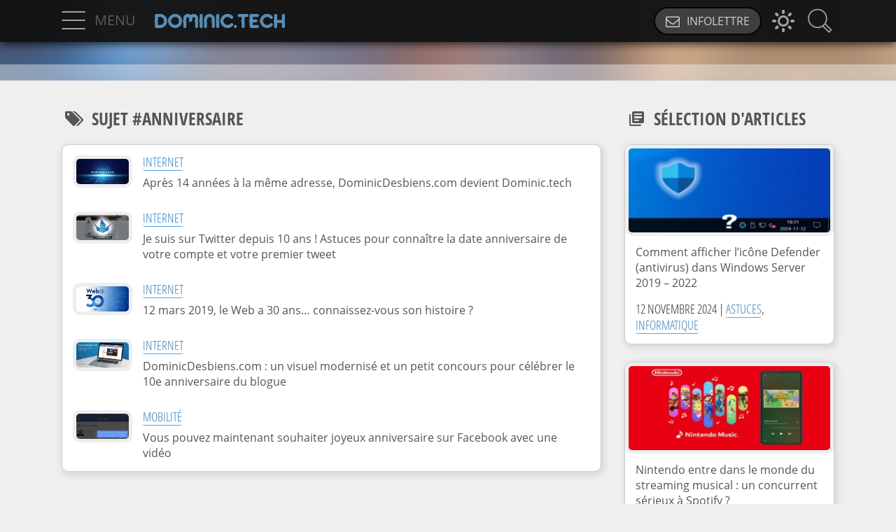

--- FILE ---
content_type: text/html; charset=UTF-8
request_url: https://dominic.tech/articles/tag/anniversaire/
body_size: 13324
content:
<!DOCTYPE html>
<html prefix="og: http://ogp.me/ns#" lang="fr-FR">
<head>
<meta charset="UTF-8">
<meta name="viewport" content="width=device-width, initial-scale=1">
<meta name="fediverse:creator" content="@dominic@qlub.social">
<meta name="fediverse:creator" content="@dominic@jasette.facil.services">
<link href="https://jasette.facil.services/@dominic" rel="me">
<link rel="icon" href="https://dominic.tech/favicon2024v2.ico" type="image/x-icon">
<title>Étiquette : anniversaire &#x2d; Dominic.tech</title>

<!-- The SEO Framework : par Sybre Waaijer -->
<meta name="robots" content="max-snippet:-1,max-image-preview:large,max-video-preview:-1" />
<link rel="canonical" href="https://dominic.tech/articles/tag/anniversaire/" />
<meta name="description" content="Ici sont regroup&eacute;s tous les articles qui soulignent un anniversaire important, comme les 30 ans de Windows en 2015 ou le 10e anniversaire de mon blogue en 2018." />
<meta property="og:type" content="website" />
<meta property="og:locale" content="fr_FR" />
<meta property="og:site_name" content="Dominic.tech" />
<meta property="og:title" content="Étiquette : anniversaire" />
<meta property="og:description" content="Ici sont regroup&eacute;s tous les articles qui soulignent un anniversaire important, comme les 30 ans de Windows en 2015 ou le 10e anniversaire de mon blogue en 2018." />
<meta property="og:url" content="https://dominic.tech/articles/tag/anniversaire/" />
<meta name="twitter:card" content="summary_large_image" />
<meta name="twitter:title" content="Étiquette : anniversaire" />
<meta name="twitter:description" content="Ici sont regroup&eacute;s tous les articles qui soulignent un anniversaire important, comme les 30 ans de Windows en 2015 ou le 10e anniversaire de mon blogue en 2018." />
<meta name="google-site-verification" content="Wy0yvyLwdH6VDdV64YhTZDaybq_B6q3whDqwXUxVsn8" />
<script type="application/ld+json">{"@context":"https://schema.org","@graph":[{"@type":"WebSite","@id":"https://dominic.tech/#/schema/WebSite","url":"https://dominic.tech/","name":"Dominic.tech","description":"Blogue d&#039;actualités et astuces technologiques","inLanguage":"fr-FR","potentialAction":{"@type":"SearchAction","target":{"@type":"EntryPoint","urlTemplate":"https://dominic.tech/search/{search_term_string}/"},"query-input":"required name=search_term_string"},"publisher":{"@type":"Organization","@id":"https://dominic.tech/#/schema/Organization","name":"Dominic.tech","url":"https://dominic.tech/"}},{"@type":"CollectionPage","@id":"https://dominic.tech/articles/tag/anniversaire/","url":"https://dominic.tech/articles/tag/anniversaire/","name":"Étiquette : anniversaire &#x2d; Dominic.tech","description":"Ici sont regroup&eacute;s tous les articles qui soulignent un anniversaire important, comme les 30 ans de Windows en 2015 ou le 10e anniversaire de mon blogue en 2018.","inLanguage":"fr-FR","isPartOf":{"@id":"https://dominic.tech/#/schema/WebSite"},"breadcrumb":{"@type":"BreadcrumbList","@id":"https://dominic.tech/#/schema/BreadcrumbList","itemListElement":[{"@type":"ListItem","position":1,"item":"https://dominic.tech/","name":"Dominic.tech"},{"@type":"ListItem","position":2,"name":"Étiquette : anniversaire"}]}}]}</script>
<!-- / The SEO Framework : par Sybre Waaijer | 5.94ms meta | 1.86ms boot -->

<link rel="alternate" type="application/rss+xml" title="Dominic.tech &raquo; Flux" href="https://dominic.tech/feed/" />
<link rel="alternate" type="application/rss+xml" title="Dominic.tech &raquo; Flux des commentaires" href="https://dominic.tech/comments/feed/" />
<style id='wp-img-auto-sizes-contain-inline-css'>
img:is([sizes=auto i],[sizes^="auto," i]){contain-intrinsic-size:3000px 1500px}
/*# sourceURL=wp-img-auto-sizes-contain-inline-css */
</style>
<style id='wp-emoji-styles-inline-css'>

	img.wp-smiley, img.emoji {
		display: inline !important;
		border: none !important;
		box-shadow: none !important;
		height: 1em !important;
		width: 1em !important;
		margin: 0 0.07em !important;
		vertical-align: -0.1em !important;
		background: none !important;
		padding: 0 !important;
	}
/*# sourceURL=wp-emoji-styles-inline-css */
</style>
<style id='classic-theme-styles-inline-css'>
/*! This file is auto-generated */
.wp-block-button__link{color:#fff;background-color:#32373c;border-radius:9999px;box-shadow:none;text-decoration:none;padding:calc(.667em + 2px) calc(1.333em + 2px);font-size:1.125em}.wp-block-file__button{background:#32373c;color:#fff;text-decoration:none}
/*# sourceURL=/wp-includes/css/classic-themes.min.css */
</style>
<link rel='stylesheet' id='style_main-css' href='https://dominic.tech/wp-content/themes/dominic.tech/assets/css/main.min.css' media='all' />
<link rel='stylesheet' id='style_medias-css' href='https://dominic.tech/wp-content/themes/dominic.tech/assets/css/mediaqueries.min.css' media='all' />
<link rel='stylesheet' id='style_scripts-css' href='https://dominic.tech/wp-content/themes/dominic.tech/assets/css/scripts.min.css' media='all' />
<script src="https://dominic.tech/wp-includes/js/jquery/jquery.min.js" id="jquery-core-js"></script>
<script src="https://dominic.tech/wp-content/themes/dominic.tech/assets/js/infinite-scroll.pkgd.min.js" id="infinite-scroll-js"></script>
<script src="https://dominic.tech/wp-content/themes/dominic.tech/assets/js/scripts.min.js" id="site_scripts-js"></script>
<script src="https://dominic.tech/wp-content/themes/dominic.tech/assets/js/functions.min.js" id="site_functions-js"></script>
<link rel="https://api.w.org/" href="https://dominic.tech/wp-json/" /><link rel="alternate" title="JSON" type="application/json" href="https://dominic.tech/wp-json/wp/v2/tags/600" /><style id='global-styles-inline-css'>
:root{--wp--preset--aspect-ratio--square: 1;--wp--preset--aspect-ratio--4-3: 4/3;--wp--preset--aspect-ratio--3-4: 3/4;--wp--preset--aspect-ratio--3-2: 3/2;--wp--preset--aspect-ratio--2-3: 2/3;--wp--preset--aspect-ratio--16-9: 16/9;--wp--preset--aspect-ratio--9-16: 9/16;--wp--preset--color--black: #000000;--wp--preset--color--cyan-bluish-gray: #abb8c3;--wp--preset--color--white: #ffffff;--wp--preset--color--pale-pink: #f78da7;--wp--preset--color--vivid-red: #cf2e2e;--wp--preset--color--luminous-vivid-orange: #ff6900;--wp--preset--color--luminous-vivid-amber: #fcb900;--wp--preset--color--light-green-cyan: #7bdcb5;--wp--preset--color--vivid-green-cyan: #00d084;--wp--preset--color--pale-cyan-blue: #8ed1fc;--wp--preset--color--vivid-cyan-blue: #0693e3;--wp--preset--color--vivid-purple: #9b51e0;--wp--preset--gradient--vivid-cyan-blue-to-vivid-purple: linear-gradient(135deg,rgb(6,147,227) 0%,rgb(155,81,224) 100%);--wp--preset--gradient--light-green-cyan-to-vivid-green-cyan: linear-gradient(135deg,rgb(122,220,180) 0%,rgb(0,208,130) 100%);--wp--preset--gradient--luminous-vivid-amber-to-luminous-vivid-orange: linear-gradient(135deg,rgb(252,185,0) 0%,rgb(255,105,0) 100%);--wp--preset--gradient--luminous-vivid-orange-to-vivid-red: linear-gradient(135deg,rgb(255,105,0) 0%,rgb(207,46,46) 100%);--wp--preset--gradient--very-light-gray-to-cyan-bluish-gray: linear-gradient(135deg,rgb(238,238,238) 0%,rgb(169,184,195) 100%);--wp--preset--gradient--cool-to-warm-spectrum: linear-gradient(135deg,rgb(74,234,220) 0%,rgb(151,120,209) 20%,rgb(207,42,186) 40%,rgb(238,44,130) 60%,rgb(251,105,98) 80%,rgb(254,248,76) 100%);--wp--preset--gradient--blush-light-purple: linear-gradient(135deg,rgb(255,206,236) 0%,rgb(152,150,240) 100%);--wp--preset--gradient--blush-bordeaux: linear-gradient(135deg,rgb(254,205,165) 0%,rgb(254,45,45) 50%,rgb(107,0,62) 100%);--wp--preset--gradient--luminous-dusk: linear-gradient(135deg,rgb(255,203,112) 0%,rgb(199,81,192) 50%,rgb(65,88,208) 100%);--wp--preset--gradient--pale-ocean: linear-gradient(135deg,rgb(255,245,203) 0%,rgb(182,227,212) 50%,rgb(51,167,181) 100%);--wp--preset--gradient--electric-grass: linear-gradient(135deg,rgb(202,248,128) 0%,rgb(113,206,126) 100%);--wp--preset--gradient--midnight: linear-gradient(135deg,rgb(2,3,129) 0%,rgb(40,116,252) 100%);--wp--preset--font-size--small: 13px;--wp--preset--font-size--medium: 20px;--wp--preset--font-size--large: 36px;--wp--preset--font-size--x-large: 42px;--wp--preset--spacing--20: 0.44rem;--wp--preset--spacing--30: 0.67rem;--wp--preset--spacing--40: 1rem;--wp--preset--spacing--50: 1.5rem;--wp--preset--spacing--60: 2.25rem;--wp--preset--spacing--70: 3.38rem;--wp--preset--spacing--80: 5.06rem;--wp--preset--shadow--natural: 6px 6px 9px rgba(0, 0, 0, 0.2);--wp--preset--shadow--deep: 12px 12px 50px rgba(0, 0, 0, 0.4);--wp--preset--shadow--sharp: 6px 6px 0px rgba(0, 0, 0, 0.2);--wp--preset--shadow--outlined: 6px 6px 0px -3px rgb(255, 255, 255), 6px 6px rgb(0, 0, 0);--wp--preset--shadow--crisp: 6px 6px 0px rgb(0, 0, 0);}:where(.is-layout-flex){gap: 0.5em;}:where(.is-layout-grid){gap: 0.5em;}body .is-layout-flex{display: flex;}.is-layout-flex{flex-wrap: wrap;align-items: center;}.is-layout-flex > :is(*, div){margin: 0;}body .is-layout-grid{display: grid;}.is-layout-grid > :is(*, div){margin: 0;}:where(.wp-block-columns.is-layout-flex){gap: 2em;}:where(.wp-block-columns.is-layout-grid){gap: 2em;}:where(.wp-block-post-template.is-layout-flex){gap: 1.25em;}:where(.wp-block-post-template.is-layout-grid){gap: 1.25em;}.has-black-color{color: var(--wp--preset--color--black) !important;}.has-cyan-bluish-gray-color{color: var(--wp--preset--color--cyan-bluish-gray) !important;}.has-white-color{color: var(--wp--preset--color--white) !important;}.has-pale-pink-color{color: var(--wp--preset--color--pale-pink) !important;}.has-vivid-red-color{color: var(--wp--preset--color--vivid-red) !important;}.has-luminous-vivid-orange-color{color: var(--wp--preset--color--luminous-vivid-orange) !important;}.has-luminous-vivid-amber-color{color: var(--wp--preset--color--luminous-vivid-amber) !important;}.has-light-green-cyan-color{color: var(--wp--preset--color--light-green-cyan) !important;}.has-vivid-green-cyan-color{color: var(--wp--preset--color--vivid-green-cyan) !important;}.has-pale-cyan-blue-color{color: var(--wp--preset--color--pale-cyan-blue) !important;}.has-vivid-cyan-blue-color{color: var(--wp--preset--color--vivid-cyan-blue) !important;}.has-vivid-purple-color{color: var(--wp--preset--color--vivid-purple) !important;}.has-black-background-color{background-color: var(--wp--preset--color--black) !important;}.has-cyan-bluish-gray-background-color{background-color: var(--wp--preset--color--cyan-bluish-gray) !important;}.has-white-background-color{background-color: var(--wp--preset--color--white) !important;}.has-pale-pink-background-color{background-color: var(--wp--preset--color--pale-pink) !important;}.has-vivid-red-background-color{background-color: var(--wp--preset--color--vivid-red) !important;}.has-luminous-vivid-orange-background-color{background-color: var(--wp--preset--color--luminous-vivid-orange) !important;}.has-luminous-vivid-amber-background-color{background-color: var(--wp--preset--color--luminous-vivid-amber) !important;}.has-light-green-cyan-background-color{background-color: var(--wp--preset--color--light-green-cyan) !important;}.has-vivid-green-cyan-background-color{background-color: var(--wp--preset--color--vivid-green-cyan) !important;}.has-pale-cyan-blue-background-color{background-color: var(--wp--preset--color--pale-cyan-blue) !important;}.has-vivid-cyan-blue-background-color{background-color: var(--wp--preset--color--vivid-cyan-blue) !important;}.has-vivid-purple-background-color{background-color: var(--wp--preset--color--vivid-purple) !important;}.has-black-border-color{border-color: var(--wp--preset--color--black) !important;}.has-cyan-bluish-gray-border-color{border-color: var(--wp--preset--color--cyan-bluish-gray) !important;}.has-white-border-color{border-color: var(--wp--preset--color--white) !important;}.has-pale-pink-border-color{border-color: var(--wp--preset--color--pale-pink) !important;}.has-vivid-red-border-color{border-color: var(--wp--preset--color--vivid-red) !important;}.has-luminous-vivid-orange-border-color{border-color: var(--wp--preset--color--luminous-vivid-orange) !important;}.has-luminous-vivid-amber-border-color{border-color: var(--wp--preset--color--luminous-vivid-amber) !important;}.has-light-green-cyan-border-color{border-color: var(--wp--preset--color--light-green-cyan) !important;}.has-vivid-green-cyan-border-color{border-color: var(--wp--preset--color--vivid-green-cyan) !important;}.has-pale-cyan-blue-border-color{border-color: var(--wp--preset--color--pale-cyan-blue) !important;}.has-vivid-cyan-blue-border-color{border-color: var(--wp--preset--color--vivid-cyan-blue) !important;}.has-vivid-purple-border-color{border-color: var(--wp--preset--color--vivid-purple) !important;}.has-vivid-cyan-blue-to-vivid-purple-gradient-background{background: var(--wp--preset--gradient--vivid-cyan-blue-to-vivid-purple) !important;}.has-light-green-cyan-to-vivid-green-cyan-gradient-background{background: var(--wp--preset--gradient--light-green-cyan-to-vivid-green-cyan) !important;}.has-luminous-vivid-amber-to-luminous-vivid-orange-gradient-background{background: var(--wp--preset--gradient--luminous-vivid-amber-to-luminous-vivid-orange) !important;}.has-luminous-vivid-orange-to-vivid-red-gradient-background{background: var(--wp--preset--gradient--luminous-vivid-orange-to-vivid-red) !important;}.has-very-light-gray-to-cyan-bluish-gray-gradient-background{background: var(--wp--preset--gradient--very-light-gray-to-cyan-bluish-gray) !important;}.has-cool-to-warm-spectrum-gradient-background{background: var(--wp--preset--gradient--cool-to-warm-spectrum) !important;}.has-blush-light-purple-gradient-background{background: var(--wp--preset--gradient--blush-light-purple) !important;}.has-blush-bordeaux-gradient-background{background: var(--wp--preset--gradient--blush-bordeaux) !important;}.has-luminous-dusk-gradient-background{background: var(--wp--preset--gradient--luminous-dusk) !important;}.has-pale-ocean-gradient-background{background: var(--wp--preset--gradient--pale-ocean) !important;}.has-electric-grass-gradient-background{background: var(--wp--preset--gradient--electric-grass) !important;}.has-midnight-gradient-background{background: var(--wp--preset--gradient--midnight) !important;}.has-small-font-size{font-size: var(--wp--preset--font-size--small) !important;}.has-medium-font-size{font-size: var(--wp--preset--font-size--medium) !important;}.has-large-font-size{font-size: var(--wp--preset--font-size--large) !important;}.has-x-large-font-size{font-size: var(--wp--preset--font-size--x-large) !important;}
/*# sourceURL=global-styles-inline-css */
</style>
</head>

<body>
<script>
  (function() {
    const userPreference = localStorage.getItem('dark-mode');
    if (userPreference === null) {
        // Applique la préférence système
        const systemPrefersDark = window.matchMedia('(prefers-color-scheme: dark)').matches;
        if (systemPrefersDark) {
            document.documentElement.classList.add('darkMode');
        }
    } else {
        // Applique la préférence utilisateur
        if (userPreference === 'true') {
            document.documentElement.classList.add('darkMode');
        }
    }
  })();
</script>
<div id="container">
	<!-- Permet d'assombrir la page quand menu ouvert -->
	<div class="menuSearchCanvas"></div>
	
	<div id="menuSearchContainer">
			<div class="menuWrapper">
			<ul class="menuCats">
				<li>
					<ul>
							<li class="cat-item cat-item-746"><a href="https://dominic.tech/blogue/guides-astuces/"><span><i class="iconAstuces"></i></span> Astuces</a>
</li>
	<li class="cat-item cat-item-12"><a href="https://dominic.tech/blogue/divertissement/"><span><i class="iconDivertissement"></i></span> Divertissement</a>
</li>
	<li class="cat-item cat-item-3"><a href="https://dominic.tech/blogue/informatique/"><span><i class="iconInformatique"></i></span> Informatique</a>
</li>
	<li class="cat-item cat-item-1"><a href="https://dominic.tech/blogue/internet/"><span><i class="iconInternet"></i></span> Internet</a>
</li>
	<li class="cat-item cat-item-648"><a href="https://dominic.tech/blogue/mobilite/"><span><i class="iconMobilite"></i></span> Mobilité</a>
</li>
	<li class="cat-item cat-item-11"><a href="https://dominic.tech/blogue/opinions/"><span><i class="iconOpinions"></i></span> Opinions</a>
</li>
	<li class="cat-item cat-item-4"><a href="https://dominic.tech/blogue/technologie-sciences/"><span><i class="iconTechno"></i></span> Techno &amp; Sciences</a>
</li>
					</ul>
				</li>
			</ul>
			<ul class="menuPages">
				<li><a href="/presentation.html" title="En savoir plus sur moi"><span><i class="iconAboutMe"></i></span>À propos de moi</a></li>
				<li><a href="/contact.html" title="Me contacter"><span><i class="iconContact"></i></span>Me contacter</a></li>
				<li><a data-fancybox="inscriptionInfolettre" data-preload="false" data-width="480" data-height="600" href="https://inscription.kessel.media/dominictech/iframe" title="Abonnement à l'infolettre"><span><i class="iconMail"></i></span>Abonnement à l'infolettre</a></li>
				<li><a href="/politique-de-confidentialite.html" title="Consulter la politique de confidentialité"><span><i class="iconPrivacy"></i></span>Politique de confidentialité</a></li>
				<li><a href="/articles/guide-des-podcasts-techno-geeks-quebecois.html" title="Consulter la politique de confidentialité"><span><i class="iconPodcasts"></i></span>Podcasts techno québécois</a></li>
			</ul>
			
			<div id="menuMS">
					<ul>
					<li><a href="https://dominic.tech/fluxrss.html" target="_blank" title="Flux RSS"><i class="iconRSS"></i></a></li>
					<li><a rel="me" href="https://bsky.app/profile/dominic.tech" target="_blank" title="Bluesky"><i class="iconBluesky"></i></a></li>
					<li><a rel="me" href="https://www.linkedin.com/in/dominicdesbiens" target="_blank" title="LinkedIn"><i class="iconLinkedin"></i></a></li>
					<li><a rel="me" href="https://qlub.social/@dominic" target="_blank" title="Mastodon"><i class="iconMastodon"></i></a></li>
					<li><a rel="me" href="https://www.youtube.com/@Dominic_Tech" target="_blank" title="YouTube"><i class="iconYoutube"></i></a></li>
					</ul>
			</div>

			<div id="menuFooter">
				<p>Copyright 2025 © Dominic.tech.<br>Tous droits réservés.</p>
			</div>
		</div>			<div id="fixedSearch">
			<div class="searchWrapper">
				<div id="searchFormWrapper">

					<form method="get" id="searchForm" action="https://dominic.tech/">
						<input type="text" name="s" placeholder="Rechercher">
						<button>
							
						<svg class="svg-icon" viewBox="0 0 20 20">
						<path d="M12.522,10.4l-3.559,3.562c-0.172,0.173-0.451,0.176-0.625,0c-0.173-0.173-0.173-0.451,0-0.624l3.248-3.25L8.161,6.662c-0.173-0.173-0.173-0.452,0-0.624c0.172-0.175,0.451-0.175,0.624,0l3.738,3.736C12.695,9.947,12.695,10.228,12.522,10.4 M18.406,10c0,4.644-3.764,8.406-8.406,8.406c-4.644,0-8.406-3.763-8.406-8.406S5.356,1.594,10,1.594C14.643,1.594,18.406,5.356,18.406,10M17.521,10c0-4.148-3.374-7.521-7.521-7.521c-4.148,0-7.521,3.374-7.521,7.521c0,4.147,3.374,7.521,7.521,7.521C14.147,17.521,17.521,14.147,17.521,10"></path>
						</svg>
						</button>
					</form>

				</div>

			</div>
		</div>	</div>
	
	<header>
		<div id="top">
				<!-- La Top bar fixe -->
		<div id="headerTopBar" class="">
			<div class="topBarWrapper">
			<!-- Bouton du menu mobile -->
				<div id="menuButtonContainer">
					<div class="menuButtonToggle">
						<div class="menuButtonBar buttonBarTop"></div>
						<div class="menuButtonBar buttonBarMiddle"></div>
						<div class="menuButtonBar buttonBarBottom"></div>
					</div>
					<span class="headerMenuText">Menu</span>
				</div>
				<div id="headerGoHome">
					<div id="headerLogo"><a href="/"><svg fill-rule="evenodd" clip-rule="evenodd" image-rendering="optimizeQuality" shape-rendering="geometricPrecision" text-rendering="geometricPrecision" version="1.1" viewBox="0 0 2395 256">
  <path d="M33.5-.5h101c41.76 9.136 72.927 32.469 93.5 70 6.501 14.336 10.668 29.336 12.5 45-.348 2.197-1.348 4.03-3 5.5a121.345 121.345 0 0 1-13 7 129.073 129.073 0 0 0 13 8c1.51 1.35 2.51 3.018 3 5-7.153 49.475-33.153 85.142-78 107-8.893 3.578-17.893 6.411-27 8.5h-101c-8.314-3.482-14.147-9.482-17.5-18a2618.84 2618.84 0 0 1-2-99 42.476 42.476 0 0 0-15.5-10v-2a42.476 42.476 0 0 0 15.5-10l1-93c1.708-11.109 7.541-19.109 17.5-24Zm39 56c16.67-.167 33.337 0 50 .5 26.635 4.294 45.468 18.794 56.5 43.5 2.599 5.778 3.932 11.778 4 18a204.718 204.718 0 0 1-14.5 10c3.832 2.75 7.832 5.25 12 7.5a25.513 25.513 0 0 1 4 4.5c-4.75 23.247-17.416 40.747-38 52.5a84.663 84.663 0 0 1-22 7 536.311 536.311 0 0 1-52 1.5c.167-20.67 0-41.336-.5-62a6.977 6.977 0 0 0-2.5-3.5 129.129 129.129 0 0 1-13-8c6.194-2.166 11.36-5.666 15.5-10.5.5-20.33.667-40.664.5-61Z" fill="#6eb3e8" opacity=".957"/>
  <path d="M363.5-.5h46c51.541 12.035 85.374 43.368 101.5 94a250.193 250.193 0 0 1 3.5 19.5c.092 2.814-.908 5.147-3 7a110.979 110.979 0 0 1-12 7.5 49.335 49.335 0 0 1 14.5 10c-5.223 53.6-32.723 90.766-82.5 111.5a280.474 280.474 0 0 1-22 6.5h-46c-51.14-11.967-84.972-42.967-101.5-93a139.155 139.155 0 0 1-4-23c-5.052-5.112-10.885-9.112-17.5-12a91.81 91.81 0 0 0 16.5-11c9.926-62.42 45.426-101.42 106.5-117Zm12 55c43.853-2.251 71.52 17.749 83 60a25.232 25.232 0 0 1-3 5.5l-13 7.5 13 7.5c1.652 1.47 2.652 3.303 3 5.5-9.306 37.637-33.306 57.971-72 61-31.628-1.392-54.128-16.392-67.5-45a92.1 92.1 0 0 1-5-18 62.429 62.429 0 0 0-16.5-11l13-7.5a23.65 23.65 0 0 0 3-3.5c7.773-33.773 28.44-54.44 62-62Z" fill="#6eb3e8" opacity=".952"/>
  <path d="M600.5-.5h36c13.013 3.84 25.013 9.84 36 18 10.72-8.693 22.72-14.693 36-18h35c33.417 9.585 54.584 31.251 63.5 65a362.285 362.285 0 0 1 1 52 6.978 6.978 0 0 1-2.5 3.5 140.089 140.089 0 0 1-12 7.5 114.271 114.271 0 0 1 14.5 10 2400.05 2400.05 0 0 1 0 98c-2.84 9.387-8.674 16.053-17.5 20h-21c-8.887-4.392-14.72-11.392-17.5-21l-1-96a62.429 62.429 0 0 0-16.5-11 91.81 91.81 0 0 0 16.5-11 361.07 361.07 0 0 0 0-38c-4.838-15.508-15.338-22.008-31.5-19.5-10.11 3.776-16.276 10.943-18.5 21.5l-1 36c-1.167 2.5-3 4.333-5.5 5.5l-12 6c4.079 1.745 6.745 4.745 8 9-1.26 3.147-3.593 5.147-7 6-7.333 3.333-14.667 3.333-22 0a232.118 232.118 0 0 0-33-15.5 79.629 79.629 0 0 0 14.5-11c.667-13 .667-26 0-39-5.356-14.766-15.856-20.932-31.5-18.5-9.26 3.592-15.425 10.091-18.5 19.5l-1 38c-4.14 4.834-9.306 8.334-15.5 10.5 4.166 2.917 8.5 5.584 13 8a6.978 6.978 0 0 1 2.5 3.5c.667 31.667.667 63.333 0 95-1.897 10.165-7.397 17.498-16.5 22h-22c-7.835-4.674-13.335-11.341-16.5-20l-1-97a62.429 62.429 0 0 0-16.5-11 91.81 91.81 0 0 0 16.5-11l1-43c5.676-38.163 26.843-62.83 63.5-74Zm252 0h21c8.568 4.074 14.068 10.74 16.5 20 .667 32.333.667 64.667 0 97a6.978 6.978 0 0 1-2.5 3.5 140.089 140.089 0 0 1-12 7.5 114.271 114.271 0 0 1 14.5 10 2400.05 2400.05 0 0 1 0 98c-2.432 9.259-7.932 15.926-16.5 20h-21c-8.457-4.295-14.29-10.962-17.5-20l-1-97a62.429 62.429 0 0 0-16.5-11 91.81 91.81 0 0 0 16.5-11l1-97c3.21-9.038 9.043-15.705 17.5-20Z" fill="#6eb3e8" opacity=".954"/>
  <path d="M1000.5-.5h29c40.57 7.395 67.4 30.728 80.5 70a167.683 167.683 0 0 1 3 47 7.014 7.014 0 0 1-2.5 3.5c-4.33 2.5-8.67 5-13 7.5 4.32 2.496 8.66 4.996 13 7.5a7.014 7.014 0 0 1 2.5 3.5c.67 31.667.67 63.333 0 95-1.54 10.363-7.04 17.696-16.5 22h-21c-8.16-3.999-13.66-10.332-16.5-19-.33-32.667-.67-65.333-1-98a62.494 62.494 0 0 0-16.5-11 91.668 91.668 0 0 0 16.5-11c2.42-15.491.08-30.158-7-44-15.45-18.57-34.28-23.07-56.5-13.5-11.364 6.36-18.53 15.86-21.5 28.5a310.049 310.049 0 0 0-2 29 6.978 6.978 0 0 1-2.5 3.5 140.089 140.089 0 0 1-12 7.5 114.271 114.271 0 0 1 14.5 10 2499 2499 0 0 1 0 100c-3.27 8.102-8.77 14.102-16.5 18h-21c-8.155-3.991-13.655-10.324-16.5-19l-1-98a62.429 62.429 0 0 0-16.5-11 91.81 91.81 0 0 0 16.5-11c-3.987-44.847 12.513-79.68 49.5-104.5 11.11-6.09 22.778-10.257 35-12.5Z" fill="#6eb3e8" opacity=".95"/>
  <path d="M1155.5-.5h22c3.19 2.19 6.35 4.524 9.5 7 2.5 3.002 4.5 6.335 6 10a728.908 728.908 0 0 1 1.5 52.5c-.17 15.833-.33 31.667-.5 47.5a7.014 7.014 0 0 1-2.5 3.5 141.028 141.028 0 0 1-12 7.5c5.09 2.963 9.93 6.296 14.5 10 .67 32 .67 64 0 96-1.89 10.148-7.39 17.48-16.5 22h-22c-9.47-5.246-15.3-13.246-17.5-24-.33-31-.67-62-1-93a39.027 39.027 0 0 0-4.5-4.5 103.59 103.59 0 0 1-12-6.5 62.494 62.494 0 0 0 16.5-11c.33-30.667.67-61.333 1-92 1.78-11.264 7.61-19.597 17.5-25Z" fill="#6eb3e8" opacity=".941"/>
  <path d="M1322.5-.5h46c28.37 6.19 52.53 19.856 72.5 41 9.76 11.32 11.09 23.653 4 37-10.77 12.235-23.61 15.069-38.5 8.5-27.4-33.081-60.4-40.081-99-21-10.17 6.167-18.33 14.333-24.5 24.5a157.375 157.375 0 0 0-12 29 107.727 107.727 0 0 1-14.5 9 62.494 62.494 0 0 1 16.5 11c6.33 31.328 24.83 51.495 55.5 60.5 31.01 5.667 56.34-3.666 76-28 15.14-8.441 28.64-6.274 40.5 6.5a22.656 22.656 0 0 1 4 8c2.44 10.634.1 19.967-7 28-20.29 21.468-44.79 35.468-73.5 42h-46c-61.08-15.58-96.58-54.58-106.5-117a62.494 62.494 0 0 0-16.5-11 62.494 62.494 0 0 0 16.5-11c9.95-62.445 45.45-101.445 106.5-117Z" fill="#6eb3e8" opacity=".951"/>
  <path d="M1548.5-.5h165c14.05 7.438 19.55 19.104 16.5 35-3.14 9.807-9.64 16.307-19.5 19.5-17.33.5-34.66.667-52 .5.17 21.003 0 42.003-.5 63a114.414 114.414 0 0 1-14.5 10 49.309 49.309 0 0 1 14.5 10c.67 33 .67 66 0 99-2.9 8.724-8.4 15.058-16.5 19h-22c-7.51-4.303-12.67-10.636-15.5-19-.33-32-.67-64-1-96a17.785 17.785 0 0 0-4.5-5.5c-4.33-2.5-8.67-5-13-7.5 4.33-2.5 8.67-5 13-7.5a17.785 17.785 0 0 0 4.5-5.5c.5-19.997.67-39.997.5-60-17.34.167-34.67 0-52-.5-16.1-5.826-22.6-17.326-19.5-34.5 2.43-9.26 7.93-15.926 16.5-20Z" fill="#6eb3e8" opacity=".972"/>
  <path d="M1766.5-.5h136c14.99 8.42 20.15 21.086 15.5 38-3.65 8.322-9.82 13.822-18.5 16.5-31.66.5-63.33.667-95 .5v44c22.67-.167 45.34 0 68 .5 8.95 2.622 14.95 8.29 18 17-.49 2.503-1.82 4.503-4 6l-9 5.5c5.29 2.629 9.62 6.296 13 11-3.2 6.696-8.2 11.529-15 14.5a865.87 865.87 0 0 1-71 1.5v46c31.67-.167 63.34 0 95 .5 15.93 6.022 22.43 17.522 19.5 34.5-2.44 9.267-7.94 15.934-16.5 20h-135c-9.37-4.35-15.2-11.684-17.5-22-.33-31.333-.67-62.667-1-94-1.5-2.167-3.33-4-5.5-5.5a53.653 53.653 0 0 1-12-7c7.23-2.352 13.06-6.518 17.5-12.5.33-31 .67-62 1-93 2.35-9.83 7.85-17.164 16.5-22Z" fill="#6eb3e8" opacity=".969"/>
  <path d="M2047.5-.5h45c28.37 6.19 52.53 19.856 72.5 41 8.04 8.083 10.71 17.75 8 29-8.96 18.657-23.13 24.157-42.5 16.5-27.4-33.081-60.4-40.081-99-21-18.89 12.576-30.72 30.076-35.5 52.5a75.502 75.502 0 0 1-15.5 10c6.41 2.29 11.91 5.957 16.5 11 7.17 33.833 27.67 54.333 61.5 61.5 28.86 3.386 52.2-6.281 70-29 15.14-8.441 28.64-6.274 40.5 6.5a22.656 22.656 0 0 1 4 8c2.44 10.634.1 19.967-7 28-20 21.914-44.5 35.914-73.5 42h-46c-61.47-15.651-96.97-54.984-106.5-118a429.616 429.616 0 0 0-16.5-10.5c6.26-2.377 11.76-5.877 16.5-10.5 10.09-62.911 45.92-101.911 107.5-117Z" fill="#6eb3e8" opacity=".952"/>
  <path d="M2215.5-.5h22c8.66 4.847 14.16 12.18 16.5 22 .5 28.665.67 57.331.5 86h85c-.17-28.669 0-57.335.5-86 2.29-9.78 7.79-17.114 16.5-22h20c8.76 3.755 14.76 10.088 18 19v99a59.847 59.847 0 0 1-15 10 59.847 59.847 0 0 1 15 10v98c-3.53 8.86-9.53 15.527-18 20h-20c-9.11-4.52-14.61-11.852-16.5-22-.5-22.998-.67-45.998-.5-69h-85c.17 23.336 0 46.67-.5 70-2.18 9.727-7.68 16.727-16.5 21h-23c-8.56-4.066-14.06-10.733-16.5-20-.33-32-.67-64-1-96a7.014 7.014 0 0 0-2.5-3.5c-4.87-2.597-9.54-5.43-14-8.5 4.63-2.986 9.3-5.986 14-9a12.42 12.42 0 0 0 2.5-4c.33-32 .67-64 1-96 2.93-9.092 8.76-15.425 17.5-19Z" fill="#6eb3e8" opacity=".968"/>
  <path d="M1498.5 255.5h-21c-17.18-10.05-21.68-24.382-13.5-43 12.17-14.54 26.34-16.708 42.5-6.5 10.93 11.475 12.77 24.308 5.5 38.5-3.82 4.667-8.32 8.334-13.5 11Z" fill="#6eb3e8" opacity=".925"/>
</svg>
</a></div>
				</div>
				
				<div id="headerTopBarRight">
					<a id="topbarNewsletter" data-fancybox="inscriptionInfolettre" data-preload="true" data-width="480" data-height="600" href="https://inscription.kessel.media/dominictech/iframe" title="Inscription Infolettre"><i class="iconMail"></i>INFOLETTRE</a>
					<span id="toggleTheme" class="themeModeIcon" title="Choisir le thème du site"><i class="iconThemeMode"></i></span>
					
					<a href="#" class="topbarSearchIcon" title="Recherche">
					<svg class="svg-icon" viewBox="0 0 20 20"><path d="M18.125,15.804l-4.038-4.037c0.675-1.079,1.012-2.308,1.01-3.534C15.089,4.62,12.199,1.75,8.584,1.75C4.815,1.75,1.982,4.726,2,8.286c0.021,3.577,2.908,6.549,6.578,6.549c1.241,0,2.417-0.347,3.44-0.985l4.032,4.026c0.167,0.166,0.43,0.166,0.596,0l1.479-1.478C18.292,16.234,18.292,15.968,18.125,15.804 M8.578,13.99c-3.198,0-5.716-2.593-5.733-5.71c-0.017-3.084,2.438-5.686,5.74-5.686c3.197,0,5.625,2.493,5.64,5.624C14.242,11.548,11.621,13.99,8.578,13.99 M16.349,16.981l-3.637-3.635c0.131-0.11,0.721-0.695,0.876-0.884l3.642,3.639L16.349,16.981z"></path></svg>
					</a>
				</div>
			</div>
		</div>		</div>
		<div id="topBottomBar"></div>
	</header>	<div id="middle">
		<div class="wrapper">
						<aside>
								
				<p class="sidebarHn"><i class="iconExplore"></i>Sélection d'articles</p>
				<div id="sidebarNews">
								
					<div class="newsOverviewSidebar">
						<a href="https://dominic.tech/articles/comment-afficher-icone-defender-antivirus-dans-windows-server.html" class="linkReset"><img width="273" height="130" src="https://dominic.tech/wp-content/uploads/2024/11/windows-server-defender-icon-273x130.jpg" class="attachment-thumbnails-list size-thumbnails-list wp-post-image" alt="Icône Defender disparue de la barre système" decoding="async" /></a>
						<div class="newsContentRight">
							<a href="https://dominic.tech/articles/comment-afficher-icone-defender-antivirus-dans-windows-server.html" class="linkReset"><span>Comment afficher l&rsquo;icône Defender (antivirus) dans Windows Server 2019 &#8211; 2022</span></a>
						
							<div class="postCaption">12 novembre 2024 |
							<a href="https://dominic.tech/blogue/guides-astuces/" title="Voir tous les articles dans Astuces">Astuces</a>, <a href="https://dominic.tech/blogue/informatique/" title="Voir tous les articles dans Informatique">Informatique</a>							</div>
						</div>
						
					</div>
								
					<div class="newsOverviewSidebar">
						<a href="https://dominic.tech/articles/nintendo-dans-le-monde-du-streaming-musical-concurrent-serieux-spotify.html" class="linkReset"><img width="273" height="130" src="https://dominic.tech/wp-content/uploads/2024/11/nintendo-music-banniere-273x130.jpg" class="attachment-thumbnails-list size-thumbnails-list wp-post-image" alt="Bannière officielle Nintendo Music" decoding="async" /></a>
						<div class="newsContentRight">
							<a href="https://dominic.tech/articles/nintendo-dans-le-monde-du-streaming-musical-concurrent-serieux-spotify.html" class="linkReset"><span>Nintendo entre dans le monde du streaming musical : un concurrent sérieux à Spotify ?</span></a>
						
							<div class="postCaption">4 novembre 2024 |
							<a href="https://dominic.tech/blogue/divertissement/" title="Voir tous les articles dans Divertissement">Divertissement</a>							</div>
						</div>
						
					</div>
								
					<div class="newsOverviewSidebar">
						<a href="https://dominic.tech/articles/spotify-et-son-car-thing-exemple-pas-ecologique-high-tech.html" class="linkReset"><img width="273" height="130" src="https://dominic.tech/wp-content/uploads/2024/06/spotify-car-thing-1-273x130.jpg" class="attachment-thumbnails-list size-thumbnails-list wp-post-image" alt="Le Car Thing de Spotify" decoding="async" /></a>
						<div class="newsContentRight">
							<a href="https://dominic.tech/articles/spotify-et-son-car-thing-exemple-pas-ecologique-high-tech.html" class="linkReset"><span>Spotify et son « Car Thing » : l&rsquo;exemple pas très écologique des entreprises high-tech</span></a>
						
							<div class="postCaption">7 juin 2024 |
							<a href="https://dominic.tech/blogue/opinions/" title="Voir tous les articles dans Opinions">Opinions</a>, <a href="https://dominic.tech/blogue/technologie-sciences/" title="Voir tous les articles dans Techno &amp; Sciences">Techno &amp; Sciences</a>							</div>
						</div>
						
					</div>
								
					<div class="newsOverviewSidebar">
						<a href="https://dominic.tech/articles/extensions-firefox-android-raison-de-plus-utiliser-alternative-de-chrome.html" class="linkReset"><img width="273" height="130" src="https://dominic.tech/wp-content/uploads/2023/12/cover-firefox-extensions-android-273x130.png" class="attachment-thumbnails-list size-thumbnails-list wp-post-image" alt="Menu des extensions Firefox sur Android" decoding="async" /></a>
						<div class="newsContentRight">
							<a href="https://dominic.tech/articles/extensions-firefox-android-raison-de-plus-utiliser-alternative-de-chrome.html" class="linkReset"><span>Les extensions dans Firefox sur Android, une raison de plus d&rsquo;utiliser l&rsquo;alternative à Google Chrome</span></a>
						
							<div class="postCaption">20 décembre 2023 |
							<a href="https://dominic.tech/blogue/mobilite/" title="Voir tous les articles dans Mobilité">Mobilité</a>							</div>
						</div>
						
					</div>
								
					<div class="newsOverviewSidebar">
						<a href="https://dominic.tech/articles/foxit-reader-nimprime-plus-et-resulte-une-page-blanche-solution.html" class="linkReset"><img width="273" height="130" src="https://dominic.tech/wp-content/uploads/2023/08/foxit-reader-blank-printv2-273x130.png" class="attachment-thumbnails-list size-thumbnails-list wp-post-image" alt="Image d&#039;introtuction montrant Foxit Reader et une icône de page blanche" decoding="async" /></a>
						<div class="newsContentRight">
							<a href="https://dominic.tech/articles/foxit-reader-nimprime-plus-et-resulte-une-page-blanche-solution.html" class="linkReset"><span>Foxit Reader n&rsquo;imprime plus et résulte une page blanche ? Solution&#8230;</span></a>
						
							<div class="postCaption">30 août 2023 |
							<a href="https://dominic.tech/blogue/guides-astuces/" title="Voir tous les articles dans Astuces">Astuces</a>, <a href="https://dominic.tech/blogue/informatique/" title="Voir tous les articles dans Informatique">Informatique</a>							</div>
						</div>
						
					</div>
								
				</div>
								<div id="sidebarStick">
				
				<p class="sidebarHn"><i class="iconTags"></i>Mots-clics populaires</p>
				<div id="sidebarTags">
				<ul><li><a href="https://dominic.tech/articles/tag/mobilite/">#mobilité</a></li><li><a href="https://dominic.tech/articles/tag/applications/">#applications</a></li><li><a href="https://dominic.tech/articles/tag/chroniques/">#chroniques</a></li><li><a href="https://dominic.tech/articles/tag/jeux/">#jeux</a></li><li><a href="https://dominic.tech/articles/tag/apple/">#apple</a></li><li><a href="https://dominic.tech/articles/tag/reseaux-sociaux/">#réseaux sociaux</a></li><li><a href="https://dominic.tech/articles/tag/informatique/">#informatique</a></li><li><a href="https://dominic.tech/articles/tag/smartphones/">#smartphones</a></li><li><a href="https://dominic.tech/articles/tag/android/">#android</a></li><li><a href="https://dominic.tech/articles/tag/google/">#google</a></li><li><a href="https://dominic.tech/articles/tag/ios/">#ios</a></li><li><a href="https://dominic.tech/articles/tag/iphone/">#iphone</a></li><li><a href="https://dominic.tech/articles/tag/microsoft/">#microsoft</a></li><li><a href="https://dominic.tech/articles/tag/facebook/">#facebook</a></li><li><a href="https://dominic.tech/articles/tag/astuces/">#astuces</a></li><li><a href="https://dominic.tech/articles/tag/telephonie/">#téléphonie</a></li><li><a href="https://dominic.tech/articles/tag/web/">#web</a></li><li><a href="https://dominic.tech/articles/tag/ipad/">#ipad</a></li></ul>				</div>
					
										<div id="sidebarBlogs">
						<div class="sidebarBlog sbPodcasts">
						<a href="/articles/guide-des-podcasts-techno-geeks-quebecois.html">
						<img src="https://dominic.tech/wp-content/themes/dominic.tech/assets/images/logo-podcast.jpg" alt="Guide de Podcasts technos">
							<span class="sbBlogTitle">Guide Podcasts</span>
							<span class="sbBlogCat">Technologie</span>
							<span class="arrow">&gt;</span>
							</a> 
						</div>
					</div>
									
				</div>
			</aside>			<div id="content">
				<p class="contentHn"><i class="iconTags"></i>Sujet #anniversaire</p>
				<div class="relatedPosts">
									<div class="relatedPostsBox">
						<a href="https://dominic.tech/articles/apres-14-annees-meme-adresse-dominicdesbiens-devient-dominic-tech.html"><img width="273" height="130" src="https://dominic.tech/wp-content/uploads/2022/06/nouveau-dominic-tech-273x130.jpg" class="attachment-thumbnails-list size-thumbnails-list wp-post-image" alt="Changement d&#039;adresse : Dominic.tech" decoding="async" /></a>
						<div class="newsContentRight">
							<div class="postCaption">
								<a href="https://dominic.tech/blogue/internet/" title="Voir tous les articles dans Internet">Internet</a>							</div>
							<a href="https://dominic.tech/articles/apres-14-annees-meme-adresse-dominicdesbiens-devient-dominic-tech.html"><h4>Après 14 années à la même adresse, DominicDesbiens.com devient Dominic.tech</h4></a>
						</div>
					</div>
									<div class="relatedPostsBox">
						<a href="https://dominic.tech/articles/je-suis-sur-twitter-depuis-10-ans-astuces-pour-connaitre-date-anniversaire-compte-et-premier-tweet.html"><img width="273" height="130" src="https://dominic.tech/wp-content/uploads/2019/05/10e-anniversaire-twitter-dominicdesbiens-273x130.jpg" class="attachment-thumbnails-list size-thumbnails-list wp-post-image" alt="10e anniversaire sur Twitter" decoding="async" /></a>
						<div class="newsContentRight">
							<div class="postCaption">
								<a href="https://dominic.tech/blogue/internet/" title="Voir tous les articles dans Internet">Internet</a>							</div>
							<a href="https://dominic.tech/articles/je-suis-sur-twitter-depuis-10-ans-astuces-pour-connaitre-date-anniversaire-compte-et-premier-tweet.html"><h4>Je suis sur Twitter depuis 10 ans ! Astuces pour connaître la date anniversaire de votre compte et votre premier tweet</h4></a>
						</div>
					</div>
									<div class="relatedPostsBox">
						<a href="https://dominic.tech/articles/12-mars-2019-web-30-ans-connaissez-vous-son-histoire.html"><img width="273" height="130" src="https://dominic.tech/wp-content/uploads/2019/03/30ans-web-273x130.jpg" class="attachment-thumbnails-list size-thumbnails-list wp-post-image" alt="30 ans du Web" decoding="async" /></a>
						<div class="newsContentRight">
							<div class="postCaption">
								<a href="https://dominic.tech/blogue/internet/" title="Voir tous les articles dans Internet">Internet</a>							</div>
							<a href="https://dominic.tech/articles/12-mars-2019-web-30-ans-connaissez-vous-son-histoire.html"><h4>12 mars 2019, le Web a 30 ans&#8230; connaissez-vous son histoire ?</h4></a>
						</div>
					</div>
									<div class="relatedPostsBox">
						<a href="https://dominic.tech/articles/dominicdesbiens-com-un-visuel-modernise-et-un-petit-concours-pour-celebrer-le-10e-anniversaire-du-blogue.html"><img width="273" height="130" src="https://dominic.tech/wp-content/uploads/2018/03/10e-anniversaire-blogue-273x130.jpg" class="attachment-thumbnails-list size-thumbnails-list wp-post-image" alt="10e anniversaire du blogue" decoding="async" /></a>
						<div class="newsContentRight">
							<div class="postCaption">
								<a href="https://dominic.tech/blogue/internet/" title="Voir tous les articles dans Internet">Internet</a>							</div>
							<a href="https://dominic.tech/articles/dominicdesbiens-com-un-visuel-modernise-et-un-petit-concours-pour-celebrer-le-10e-anniversaire-du-blogue.html"><h4>DominicDesbiens.com : un visuel modernisé et un petit concours pour célébrer le 10e anniversaire du blogue</h4></a>
						</div>
					</div>
									<div class="relatedPostsBox">
						<a href="https://dominic.tech/articles/vous-pouvez-maintenant-souhaiter-joyeux-anniversaire-sur-facebook-avec-video.html"><img width="273" height="130" src="https://dominic.tech/wp-content/uploads/2016/02/facebook-fete-video-273x130.jpg" class="attachment-thumbnails-list size-thumbnails-list wp-post-image" alt="Vidéo anniversaire Facebook" decoding="async" /></a>
						<div class="newsContentRight">
							<div class="postCaption">
								<a href="https://dominic.tech/blogue/mobilite/" title="Voir tous les articles dans Mobilité">Mobilité</a>							</div>
							<a href="https://dominic.tech/articles/vous-pouvez-maintenant-souhaiter-joyeux-anniversaire-sur-facebook-avec-video.html"><h4>Vous pouvez maintenant souhaiter joyeux anniversaire sur Facebook avec une vidéo</h4></a>
						</div>
					</div>
					
				</div>
				
																
								
				<p class="contentHn"><i class="iconBookmarks"></i>Autres parutions</p>
								<div class="newsOverview">
						<a href="https://dominic.tech/articles/30-ans-de-windows-ma-petite-histoire-personnelle-dans-lunivers-de-microsoft.html"><img width="273" height="130" src="https://dominic.tech/wp-content/uploads/2015/11/all-windows-273x130.jpg" class="attachment-thumbnails-list size-thumbnails-list wp-post-image" alt="30 ans de Windows" decoding="async" /></a>
					<div class="newsContentRight">
						<a href="https://dominic.tech/articles/30-ans-de-windows-ma-petite-histoire-personnelle-dans-lunivers-de-microsoft.html"><h4>30 ans de Windows : ma petite histoire personnelle dans l&rsquo;univers de Microsoft</h4></a>
						<div class="postCaption">26 novembre 2015 |
						<a href="https://dominic.tech/blogue/informatique/" title="Voir tous les articles dans Informatique">Informatique</a>						</div>
					</div>
				</div>
								<div class="newsOverview">
						<a href="https://dominic.tech/articles/vos-abonnes-twitter-peuvent-maintenant-savoir-quand-cest-votre-anniversaire.html"><img width="273" height="130" src="https://dominic.tech/wp-content/uploads/2015/07/anniversaire-ballons-twitter-273x130.jpg" class="attachment-thumbnails-list size-thumbnails-list wp-post-image" alt="Anniversaire Twitter" decoding="async" /></a>
					<div class="newsContentRight">
						<a href="https://dominic.tech/articles/vos-abonnes-twitter-peuvent-maintenant-savoir-quand-cest-votre-anniversaire.html"><h4>Vos abonnés Twitter peuvent maintenant savoir quand c&rsquo;est votre anniversaire</h4></a>
						<div class="postCaption">8 juillet 2015 |
						<a href="https://dominic.tech/blogue/internet/" title="Voir tous les articles dans Internet">Internet</a>						</div>
					</div>
				</div>
								<div class="newsOverview">
						<a href="https://dominic.tech/articles/oublions-google-chrome-pour-une-journee-firefox-fete-ses-10-ans.html"><img width="273" height="130" src="https://dominic.tech/wp-content/uploads/2014/11/fete-firefox-273x130.jpg" class="attachment-thumbnails-list size-thumbnails-list wp-post-image" alt="Anniversaire Firefox" decoding="async" /></a>
					<div class="newsContentRight">
						<a href="https://dominic.tech/articles/oublions-google-chrome-pour-une-journee-firefox-fete-ses-10-ans.html"><h4>Oublions Google Chrome pour une journée, Firefox fête ses 10 ans</h4></a>
						<div class="postCaption">9 novembre 2014 |
						<a href="https://dominic.tech/blogue/informatique/" title="Voir tous les articles dans Informatique">Informatique</a>						</div>
					</div>
				</div>
								<div class="newsOverview">
						<a href="https://dominic.tech/articles/8-ans-twitter-on-samuse-avec-les-chiffres-et-notre-premier-tweet.html"><img width="273" height="130" src="https://dominic.tech/wp-content/uploads/2014/03/twitter-273x130.jpg" class="attachment-thumbnails-list size-thumbnails-list wp-post-image" alt="Anniversaire Twitter" decoding="async" loading="lazy" /></a>
					<div class="newsContentRight">
						<a href="https://dominic.tech/articles/8-ans-twitter-on-samuse-avec-les-chiffres-et-notre-premier-tweet.html"><h4>8 ans de Twitter : on s&rsquo;amuse avec les chiffres et notre premier tweet !</h4></a>
						<div class="postCaption">21 mars 2014 |
						<a href="https://dominic.tech/blogue/internet/" title="Voir tous les articles dans Internet">Internet</a>						</div>
					</div>
				</div>
								<div class="newsOverview">
						<a href="https://dominic.tech/articles/google-fete-ses-2-ans-le-reseau-fantome-toujours-vivant.html"><img width="273" height="130" src="https://dominic.tech/wp-content/uploads/2013/06/gplus_birthday-273x130.jpg" class="attachment-thumbnails-list size-thumbnails-list wp-post-image" alt="Google+ a 2 ans" decoding="async" loading="lazy" /></a>
					<div class="newsContentRight">
						<a href="https://dominic.tech/articles/google-fete-ses-2-ans-le-reseau-fantome-toujours-vivant.html"><h4>Google+ fête ses 2 ans : le réseau fantôme toujours vivant</h4></a>
						<div class="postCaption">28 juin 2013 |
						<a href="https://dominic.tech/blogue/internet/" title="Voir tous les articles dans Internet">Internet</a>						</div>
					</div>
				</div>
								<div class="newsOverview">
						<a href="https://dominic.tech/articles/bloobuzz-le-succes-mondial-dun-studio-de-jeux-regional.html"><img width="273" height="130" src="https://dominic.tech/wp-content/uploads/2013/03/gateau_bloobuzz-273x130.jpg" class="attachment-thumbnails-list size-thumbnails-list wp-post-image" alt="Anniversaire BlooBuzz" decoding="async" loading="lazy" /></a>
					<div class="newsContentRight">
						<a href="https://dominic.tech/articles/bloobuzz-le-succes-mondial-dun-studio-de-jeux-regional.html"><h4>BlooBuzz, le succès mondial d&rsquo;un studio de jeux régional</h4></a>
						<div class="postCaption">29 mars 2013 |
						<a href="https://dominic.tech/blogue/divertissement/" title="Voir tous les articles dans Divertissement">Divertissement</a>						</div>
					</div>
				</div>
												<div class="infiniteScrollStatus">
					<div class="infiniteScrollRequest">
						<span class="infiniteScrollLoadingDot"></span>
						<span class="infiniteScrollLoadingDot"></span>
						<span class="infiniteScrollLoadingDot"></span>
						<span class="infiniteScrollLoadingDot"></span>
					</div>
				</div>
			</div>
			<div class="clearBoth"></div>
		</div>
	</div>
	<footer>
		<p>Copyright 2026 &copy; Dominic.tech.<br><a href="/politique-de-confidentialite.html" target="_top">Politique de confidentialité</a> | <a href="/politique-de-confidentialite.html" target="_top">À propos de moi</a></p>
	</footer>
</div> <!-- Ferme le container complet -->
<span id="back2Top" class="iconArrowUpCircle"></span>
<script type="speculationrules">
{"prefetch":[{"source":"document","where":{"and":[{"href_matches":"/*"},{"not":{"href_matches":["/wp-*.php","/wp-admin/*","/wp-content/uploads/*","/wp-content/*","/wp-content/plugins/*","/wp-content/themes/dominic.tech/*","/*\\?(.+)"]}},{"not":{"selector_matches":"a[rel~=\"nofollow\"]"}},{"not":{"selector_matches":".no-prefetch, .no-prefetch a"}}]},"eagerness":"conservative"}]}
</script>
<!-- Matomo -->
<script>
  var _paq = window._paq = window._paq || [];
  /* tracker methods like "setCustomDimension" should be called before "trackPageView" */
  _paq.push(['trackPageView']);
  _paq.push(['enableLinkTracking']);
  (function() {
    var u="//stats.dominic.tech/";
    _paq.push(['setTrackerUrl', u+'matomo.php']);
    _paq.push(['setSiteId', '2']);
    var d=document, g=d.createElement('script'), s=d.getElementsByTagName('script')[0];
    g.async=true; g.src=u+'matomo.js'; s.parentNode.insertBefore(g,s);
  })();
</script>
<!-- End Matomo Code -->
<script id="wp-emoji-settings" type="application/json">
{"baseUrl":"https://s.w.org/images/core/emoji/17.0.2/72x72/","ext":".png","svgUrl":"https://s.w.org/images/core/emoji/17.0.2/svg/","svgExt":".svg","source":{"concatemoji":"https://dominic.tech/wp-includes/js/wp-emoji-release.min.js"}}
</script>
<script type="module">
/*! This file is auto-generated */
const a=JSON.parse(document.getElementById("wp-emoji-settings").textContent),o=(window._wpemojiSettings=a,"wpEmojiSettingsSupports"),s=["flag","emoji"];function i(e){try{var t={supportTests:e,timestamp:(new Date).valueOf()};sessionStorage.setItem(o,JSON.stringify(t))}catch(e){}}function c(e,t,n){e.clearRect(0,0,e.canvas.width,e.canvas.height),e.fillText(t,0,0);t=new Uint32Array(e.getImageData(0,0,e.canvas.width,e.canvas.height).data);e.clearRect(0,0,e.canvas.width,e.canvas.height),e.fillText(n,0,0);const a=new Uint32Array(e.getImageData(0,0,e.canvas.width,e.canvas.height).data);return t.every((e,t)=>e===a[t])}function p(e,t){e.clearRect(0,0,e.canvas.width,e.canvas.height),e.fillText(t,0,0);var n=e.getImageData(16,16,1,1);for(let e=0;e<n.data.length;e++)if(0!==n.data[e])return!1;return!0}function u(e,t,n,a){switch(t){case"flag":return n(e,"\ud83c\udff3\ufe0f\u200d\u26a7\ufe0f","\ud83c\udff3\ufe0f\u200b\u26a7\ufe0f")?!1:!n(e,"\ud83c\udde8\ud83c\uddf6","\ud83c\udde8\u200b\ud83c\uddf6")&&!n(e,"\ud83c\udff4\udb40\udc67\udb40\udc62\udb40\udc65\udb40\udc6e\udb40\udc67\udb40\udc7f","\ud83c\udff4\u200b\udb40\udc67\u200b\udb40\udc62\u200b\udb40\udc65\u200b\udb40\udc6e\u200b\udb40\udc67\u200b\udb40\udc7f");case"emoji":return!a(e,"\ud83e\u1fac8")}return!1}function f(e,t,n,a){let r;const o=(r="undefined"!=typeof WorkerGlobalScope&&self instanceof WorkerGlobalScope?new OffscreenCanvas(300,150):document.createElement("canvas")).getContext("2d",{willReadFrequently:!0}),s=(o.textBaseline="top",o.font="600 32px Arial",{});return e.forEach(e=>{s[e]=t(o,e,n,a)}),s}function r(e){var t=document.createElement("script");t.src=e,t.defer=!0,document.head.appendChild(t)}a.supports={everything:!0,everythingExceptFlag:!0},new Promise(t=>{let n=function(){try{var e=JSON.parse(sessionStorage.getItem(o));if("object"==typeof e&&"number"==typeof e.timestamp&&(new Date).valueOf()<e.timestamp+604800&&"object"==typeof e.supportTests)return e.supportTests}catch(e){}return null}();if(!n){if("undefined"!=typeof Worker&&"undefined"!=typeof OffscreenCanvas&&"undefined"!=typeof URL&&URL.createObjectURL&&"undefined"!=typeof Blob)try{var e="postMessage("+f.toString()+"("+[JSON.stringify(s),u.toString(),c.toString(),p.toString()].join(",")+"));",a=new Blob([e],{type:"text/javascript"});const r=new Worker(URL.createObjectURL(a),{name:"wpTestEmojiSupports"});return void(r.onmessage=e=>{i(n=e.data),r.terminate(),t(n)})}catch(e){}i(n=f(s,u,c,p))}t(n)}).then(e=>{for(const n in e)a.supports[n]=e[n],a.supports.everything=a.supports.everything&&a.supports[n],"flag"!==n&&(a.supports.everythingExceptFlag=a.supports.everythingExceptFlag&&a.supports[n]);var t;a.supports.everythingExceptFlag=a.supports.everythingExceptFlag&&!a.supports.flag,a.supports.everything||((t=a.source||{}).concatemoji?r(t.concatemoji):t.wpemoji&&t.twemoji&&(r(t.twemoji),r(t.wpemoji)))});
//# sourceURL=https://dominic.tech/wp-includes/js/wp-emoji-loader.min.js
</script>
<script defer src="https://static.cloudflareinsights.com/beacon.min.js/vcd15cbe7772f49c399c6a5babf22c1241717689176015" integrity="sha512-ZpsOmlRQV6y907TI0dKBHq9Md29nnaEIPlkf84rnaERnq6zvWvPUqr2ft8M1aS28oN72PdrCzSjY4U6VaAw1EQ==" data-cf-beacon='{"version":"2024.11.0","token":"eea3c65c76364830ac7c0335e2ed95f8","r":1,"server_timing":{"name":{"cfCacheStatus":true,"cfEdge":true,"cfExtPri":true,"cfL4":true,"cfOrigin":true,"cfSpeedBrain":true},"location_startswith":null}}' crossorigin="anonymous"></script>
</body>
</html>
<!--
Performance optimized by W3 Total Cache. Learn more: https://www.boldgrid.com/w3-total-cache/

Mise en cache de page à l’aide de Memcached 
Mise en cache de la base de données de 19/58 requêtes en 0.052 secondes utilisant Disk

Served from: dominic.tech @ 2026-01-20 02:57:16 by W3 Total Cache
-->